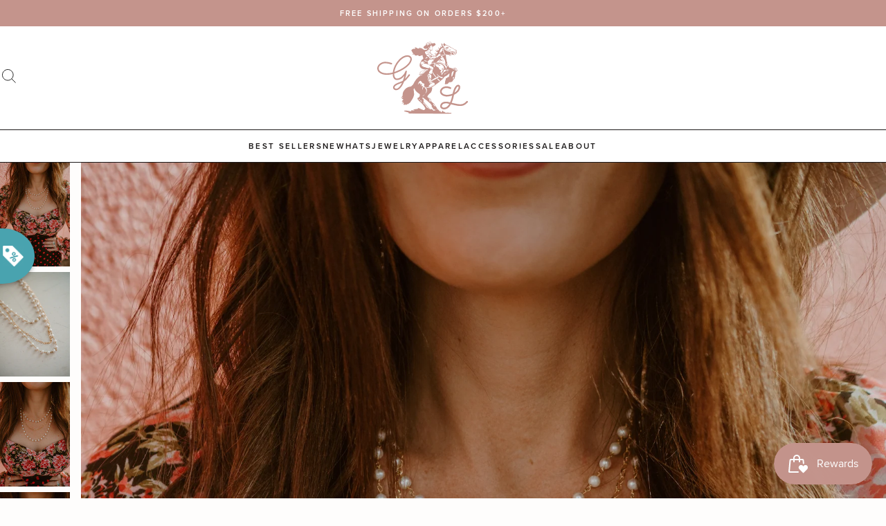

--- FILE ---
content_type: text/javascript; charset=utf-8
request_url: https://goldielew.com/products/gold-necklace-set-17.js
body_size: 688
content:
{"id":6703893905494,"title":"Gold Necklace Set #17","handle":"gold-necklace-set-17","description":"\u003cmeta charset=\"utf-8\"\u003e\n\u003cp data-mce-fragment=\"1\"\u003eYou bet it doesn't get better than this! The gold necklace set of our dreams!!!\u003c\/p\u003e\n\u003cp data-mce-fragment=\"1\"\u003eThis necklace set includes 2 different 14k gold plates necklaces! The pearls are on the same clasp, but the gold necklace is on its own clasp. Coming on separate clasps will give the versatility needed to add them to any and all necklace sets or to be worn on its own! All different styles and textures to give you a complete look!\u003c\/p\u003e\n\u003cul data-mce-fragment=\"1\"\u003e\n\u003cli data-mce-fragment=\"1\"\u003eLengths: 16, 18 and 20 inches\u003c\/li\u003e\n\u003cli data-mce-fragment=\"1\"\u003eGold Plated\u003cbr data-mce-fragment=\"1\"\u003e\n\u003c\/li\u003e\n\u003cli data-mce-fragment=\"1\"\u003eFresh Water Pearls\u003c\/li\u003e\n\u003c\/ul\u003e\n\u003cp data-mce-fragment=\"1\"\u003ePlease measure your neck before ordering. \u003c\/p\u003e","published_at":"2022-01-27T09:00:10-07:00","created_at":"2022-01-26T20:36:48-07:00","vendor":"Goldie Lew","type":"Necklaces","tags":["final sale"],"price":15500,"price_min":15500,"price_max":15500,"available":false,"price_varies":false,"compare_at_price":15500,"compare_at_price_min":15500,"compare_at_price_max":15500,"compare_at_price_varies":false,"variants":[{"id":39705360334934,"title":"Default Title","option1":"Default Title","option2":null,"option3":null,"sku":"","requires_shipping":true,"taxable":true,"featured_image":null,"available":false,"name":"Gold Necklace Set #17","public_title":null,"options":["Default Title"],"price":15500,"weight":45,"compare_at_price":15500,"inventory_management":"shopify","barcode":"116300","requires_selling_plan":false,"selling_plan_allocations":[]}],"images":["\/\/cdn.shopify.com\/s\/files\/1\/0079\/2110\/7011\/products\/DSC02712_f455c402-0ba3-4746-9afe-da9350c0ab5d.jpg?v=1643256428","\/\/cdn.shopify.com\/s\/files\/1\/0079\/2110\/7011\/products\/DSC02751_627f2aa5-c411-48e2-8a05-36c17c5f6c46.jpg?v=1643297644","\/\/cdn.shopify.com\/s\/files\/1\/0079\/2110\/7011\/products\/DSC02713_4e46f50e-3c67-4865-82c7-62506d65baf9.jpg?v=1643297644","\/\/cdn.shopify.com\/s\/files\/1\/0079\/2110\/7011\/products\/DSC02714_947250dd-aff1-4785-9937-9e7fabf85635.jpg?v=1643297644"],"featured_image":"\/\/cdn.shopify.com\/s\/files\/1\/0079\/2110\/7011\/products\/DSC02712_f455c402-0ba3-4746-9afe-da9350c0ab5d.jpg?v=1643256428","options":[{"name":"Title","position":1,"values":["Default Title"]}],"url":"\/products\/gold-necklace-set-17","media":[{"alt":null,"id":21912260280406,"position":1,"preview_image":{"aspect_ratio":0.667,"height":3711,"width":2475,"src":"https:\/\/cdn.shopify.com\/s\/files\/1\/0079\/2110\/7011\/products\/DSC02712_f455c402-0ba3-4746-9afe-da9350c0ab5d.jpg?v=1643256428"},"aspect_ratio":0.667,"height":3711,"media_type":"image","src":"https:\/\/cdn.shopify.com\/s\/files\/1\/0079\/2110\/7011\/products\/DSC02712_f455c402-0ba3-4746-9afe-da9350c0ab5d.jpg?v=1643256428","width":2475},{"alt":null,"id":21913389236310,"position":2,"preview_image":{"aspect_ratio":0.667,"height":3711,"width":2475,"src":"https:\/\/cdn.shopify.com\/s\/files\/1\/0079\/2110\/7011\/products\/DSC02751_627f2aa5-c411-48e2-8a05-36c17c5f6c46.jpg?v=1643297644"},"aspect_ratio":0.667,"height":3711,"media_type":"image","src":"https:\/\/cdn.shopify.com\/s\/files\/1\/0079\/2110\/7011\/products\/DSC02751_627f2aa5-c411-48e2-8a05-36c17c5f6c46.jpg?v=1643297644","width":2475},{"alt":null,"id":21912260313174,"position":3,"preview_image":{"aspect_ratio":0.667,"height":3711,"width":2475,"src":"https:\/\/cdn.shopify.com\/s\/files\/1\/0079\/2110\/7011\/products\/DSC02713_4e46f50e-3c67-4865-82c7-62506d65baf9.jpg?v=1643297644"},"aspect_ratio":0.667,"height":3711,"media_type":"image","src":"https:\/\/cdn.shopify.com\/s\/files\/1\/0079\/2110\/7011\/products\/DSC02713_4e46f50e-3c67-4865-82c7-62506d65baf9.jpg?v=1643297644","width":2475},{"alt":null,"id":21912260345942,"position":4,"preview_image":{"aspect_ratio":0.667,"height":3711,"width":2475,"src":"https:\/\/cdn.shopify.com\/s\/files\/1\/0079\/2110\/7011\/products\/DSC02714_947250dd-aff1-4785-9937-9e7fabf85635.jpg?v=1643297644"},"aspect_ratio":0.667,"height":3711,"media_type":"image","src":"https:\/\/cdn.shopify.com\/s\/files\/1\/0079\/2110\/7011\/products\/DSC02714_947250dd-aff1-4785-9937-9e7fabf85635.jpg?v=1643297644","width":2475}],"requires_selling_plan":false,"selling_plan_groups":[]}

--- FILE ---
content_type: text/javascript
request_url: https://goldielew.com/cdn/shop/t/34/assets/36.chunk.180df766145ac763714c.js
body_size: -99
content:
(window.webpackJsonp=window.webpackJsonp||[]).push([[36],{39:function(t,n,e){"use strict";e.r(n);var i=e(6),o=e.n(i),r=e(7),c=e.n(r),s=e(9),u=e.n(s),a=e(42),l=e.n(a),f=e(8),d=e.n(f),p=e(10),h=e.n(p),m=e(11),v=e(509),w=e(2),b=e(228);e(215),e(489),e(490),e(491);function y(t){var n=function(){if("undefined"==typeof Reflect||!Reflect.construct)return!1;if(Reflect.construct.sham)return!1;if("function"==typeof Proxy)return!0;try{return Boolean.prototype.valueOf.call(Reflect.construct(Boolean,[],(function(){}))),!0}catch(t){return!1}}();return function(){var e,i=d()(t);if(n){var o=d()(this).constructor;e=Reflect.construct(i,arguments,o)}else e=i.apply(this,arguments);return l()(this,e)}}var g=function(t){u()(e,t);var n=y(e);function e(){return o()(this,e),n.call(this)}return c()(e,[{key:"connectedCallback",value:function(){var t;this.defaults={observer:!0,createElements:!0,grabCursor:!0,slidesPerView:3,spaceBetween:16},this.modules=null===(t=this.dataset.modules)||void 0===t?void 0:t.split(",").map((function(t){switch(t){case"navigation":return b.b;case"pagination":return b.c;case"grid":return b.a;default:return null}})).filter((function(t){return t})),this.options=Object(v.a)(this.defaults,{modules:this.modules},Object(w.d)(this.dataset.options)),this.init(this.options)}},{key:"init",value:function(t){new b.d(this,t)}}]),e}(h()(HTMLElement));n.default=Object(m.a)((function(t,n){customElements.get("slider-component")||customElements.define("slider-component",g)}))},489:function(t,n,e){},490:function(t,n,e){},491:function(t,n,e){}}]);
//# sourceMappingURL=36.chunk.180df766145ac763714c.js.map

--- FILE ---
content_type: text/javascript
request_url: https://dashboard.wheelio-app.com/api/wheelioapp/getsettings?jsonp=WheelioAppJSONPCallback665&s=goldie-lew.myshopify.com&d=goldie-lew.myshopify.com&cu=https%3A%2F%2Fgoldielew.com%2Fproducts%2Fgold-necklace-set-17&uid=665
body_size: 16070
content:
window['WheelioAppJSONPCallback665']('U2FsdGVkX1/5JwgV905iO4F/JVgESkI42DZxX0aey8iepfU2RUbyvDCZPeEc2tspvVvk3zSQwfzUNLK9qpzImVNpazkVYqn9IwqJhY6kG3qDRi43412MqALTnUwuXiKV+S/++6GKmJlm4KK4xG2LunvUGe4CkYHouHXkoOY44G4jjKNukfX18+yjKWzrPJMmfRiQsKpRVAXeBzPAxMgK4uaKOkKoAHhv4jC2sT/WdoO3L5f3FYf3vynwd/LvDGn13D8UVM/PXixvJ/yYicQTzmyEbsVDgJ27DvRHbsvXY8aorjQC/wxgk1U37/A2tGfcRszQHN3CqIxXy+tClCdNgsZSxMIEG1+ZJYaP+O4bnQZvSk0U2DROR+zZtASv8mPSSlJfMsk9VvRUEZsuWlQt2oGEzKQwaA7IQZrBHJ2KLELz+D5mgYfO6U+2Bzst/r9h0LTPCz6/[base64]/sYIo497DQyHjWzisdUp1oT6AzWonVdGV9/mIai/gUXHLYGok5AdDdk0TCBTTr5UJcc3DICxluhIn6agJglygKx3xfbDrtvTNL51LWZa1yo4kXbVaR7vwCwgOIjj3fPacor+07Uce3mYzq73hk2iLo0t950G+sJCtLkfw0jcn9MHGt40UH0ld0i55CQi3gfge2TnwRFVRa8sf1xfIf8Uh1o5AJp4qdxGJ3T/LcLk/Nj6Dg9jL/a/4c2oIbrGkH2SY3cAlyQahjCB3+nDTz5+kkhYo0bRxb3U+fXj5BdC7iwj6wA5Zibbs+AIm/[base64]/ysGVo9Up/EOYc0kBQrdbUkwtSk8rNaZDPaBc7UFK8sSrXkLkKTBRIH6Bi7elJVzE8GgL0zP50GJIoNx0C4ODGERHcRnfRaoXH0C1Gks62DwmU+SPVzpswykd46j36IU7eRzUd5Tj/2ayCvrHDjniGRK9jV/CY2Q17tGVxcXoY0BTmVkZJCNW9hB/lVXvAyJ7RcDdepaYGPH4+qSZdx+qsiWlKzwYVDSORyP94L67HRLrgsVlboNxytEz3iiN8fwfcFveMF/Q6eK3AFfLZsboQaPj3WAEtVo4b1hIy2WwRUZcezZKwCGkiziiLDbPJCTImV8+Vorv7gFABIZ2NnBUj6ByO+vkFSIjneCgDEO7Zx8cB0zut3UudluoW4ws+/EnNGvLF5J066rLwrCdxG+kL4hgGx4Ym5iGA05LmoF4uaCXTDZBxGCimDxJ1PKndJxjdVm7yWf3DPpBJaxilNOLOZCC2GJB6OrwiHsGQUicHvY1uaaggv570ddMfQDjyDuGyBrYuBpW/d9EhAfDr5F959ri5b02wIm26+JhRk5at2XShlP/isePEIl8Z/K5MkFQ6Xgaaq96dxSoixzGQQO/kVVHMl2KLO3a8nnHfoux9PEzFcAiCzwdNDAGEOZqSJ1IRurw9ZNr7kXoDt5XDim+QJuW9QTSs0N+VeorxCmRUUnFGlD7BCMrEnksTWh+Cq17W0j8rMA+rOj/U5nAYdE0aWqEe2HEr+yXLe9jELjSLFvKByObr7i+7t0n03Fq2j60++K9tepc6rw32a6cLnzBqBlYlbQkF8gg6KH7xNYeFty2ScNejaBQ00THNQP7oOBqa23EX7XWG5GMjeNHeaRmKthN/qYaBF4M9Gft36ViClneohW8iR3pqAcLozMv8Qz95J0kcb9GD+/wty58q9Qzc62+KnR1ujZlOwR7CkctGq6b45wVrRnneHpIhl3lBESc9bD6aBZEAgk+XnVOapa3Tvf+TaDcHnwh7B5IEeleGUY7P5UzKvg14ME2VMcBfl7XRd27wjM6hSyt2zDAuIzhI/A6XlskD8GwXImLQUwOWcArCkg4nkdyq8qiPXFiOO6gvEGZe9i8hnTbiqVgh5cxshrYls6DwJU2wwQImAMEh5Gxe6srZ+N1D9XJ7UILv9qZU12W7wMg/M2MbGjW7d57tztI2dImhL8EphQ3wrPlfbPOdDJv1uaVR9Ntgsj0mHFhpMMGGTMueqnF3WCwMIrGzyXO2oYwnLsBQ6wxl+6fPXsgm+UjiyEXtwz0sPfGMYmn34BZHxr4vshPAr0PcPdn56+mIW6cGOxmcr5UPoZZkc690sp+3w8/cBMAQThoY7kV8tm4Ozk/PyVbi5zaEq4CowM6QM0AAlazUSWSz8GHRdqzWfjqqyxr+LjCFtNitW8GeDHAd+nKQUxfBztz0KcOUgZuIf6jZnpydx7PoB9Lq0fNZNY1aBzyoXn+eQgCftX3N9AKdh7z7Bdu3VWV/wKRU1UTTDEkXND3TtyMvbOScwGQd5QQcAHL9c9he3LEHqVV/WI/Xjv/8ZpUb17xHBI6O81DJKXNB2KJqQOvYbPnIBaJjXKwSGrMi3wLZB+Q/l+G/TQ3+zW1RnBKQRSEFtPgksasduhor6C8u5mSvciNrntzvDKWCvx1HvlAks8v8ql2XejD25L9nuqTsJM70Yu8L+R/fk2iWGnz8BQzdvU0B/u/rvXfUMHpUIBYgk2wUL5YpJubeMzmhn3oZbOcpdUcfCMmCWWyXJFr1gFS+gfks7hPdkvlBZx7Z5o8Sf5/EZT5Dg+4RcyPbwBIwgpuvMDfojPsOiWywgrHMNnrrpl0/WXSUx008U9rtF+rcinej/8V6QEGdHSYZYme8lQgaY5BkYuxQUFwEBlLeECmai3pC3FqoQN8nlP9a1VuTwUjSlTqzOp+fRkAkl164oBrP+Nd7u+SKEGm513SJQfv/ASURcoQgDOw24VXmRoHcFsiuXWvYAHzjWESsg+tfLhSt10S+ZRNqq3jiiv9VZQVoGUAT+5aQhFDlXx2PJ4U1T6cKo/ON3uIoKBub4P7rhTcnzcHqPVomt2HYKRyPur5rH5pob+RHJYNAUyUFj4XSkB5BUwZDIXf3OSwb2hN6oM32nCQ0U3Bl2WsgtvE9GIAcbh/5Wv/GD4qzdX0Lb2xG6st8LU6O97T0f0HoejxccFzqftQSPJevNc1T4J/yPOJtS2G+w66NnZuUnO/7KvMCTyipKroKGqiyZ9K8II7EFetFzMtc0GdLvazYdhR66aJyAJucwHO0wutm/bHE+JAZtWLYZfEb+IQYDlz1COVnYLEdyZFGfUtKRNdcwCz9YzGHAWsecBYD/XHzU9XHI5P7DqLwkkqHZlngshXpubjl43qYpLeow5NmPb2FoYovoslDL6iUqQqblRaPhcT+LxSx+QTCfF34k6xDQTVVTbXx4c/EDPecggOHupxqm0iW8z/ngAO+2YhScUXiq0uawtWoD7Gc5Klgdw/+Y/X4AfDmtcbjV5iRJ5AWw/HRL2/ApWN3jUkz9IPv/NSxiPJluTjYfOWZKGKqsn0A9mXy9NzcilorEQEjDEGwLjHPCLglD6nuNorT85Ybf6mAl5C3KU3BZ/7zL9bZkkBZeHgJIo4MnRoursNIR+YMCFT4kXQ23M1/1rsC0i0kKAGrDhr0ARHHfwhW/6uABKHhSMFs60wz8n+rDRagzdeUcp/KguZoLIlndvDB2r65PqZqg6Vjumjl4FY7j9JF6bZcW4WfO0qyjuDKLua4KFXE9ovC2ijxytKo0voc45XFjUhRoG7kqNS19AJtkxXsJb0h/6kUlgVk/rmK/[base64]/LBh7j86LGlsWKnoyhjVqdH/Cv6eegRtqYpiMbrpe82SxzoQrdCJ+jOm6X28JGWZENhi8Razprikp0Qf9/rdkDG+UB+ThCHwJQ1u0IsN1WgRzXSd2aSD7Vk8U07sbZZeEX6E/LGxhkSzkN38dp6Wv8RTcvDuzasOH7cca2tQOUr7MxT9wvDsBs1VE+M+ABZVjPc67ZfoCfaJLx7Nt+y3MYoa0wOVb6P8cx12Q7ZLuIihgzhdU3B/uIjnLSGOzKNpdSJb48L2LGX/KVHa7FISyo8/qM7NFV1e6HmaTfsbh4y/aZjWv+R/GbqVAI6GQH4eYU171i+IbLZnOcwYh/[base64]/QVEmR4t225zqDl9rP1cha5N07oMKkSApZQQDDFXE7yHYuHB+sG3SL5Nxez/NEarR7Dy09/Alx6fTZzBLVraKoB/XAmgpHljby/6IN6P+45TBcc6rhkGKYXQim5YpAtIcKFKzvy+W8F6MITeaJHiL9f5kv/t0bterE/d7TNYH3jLA8SqFJq4Nzras7slfVzA35Ck7cg8sLHTS7o7CdcBh06z8byMspF0KqcOnR8qdHx863/S4Gml0z8Oru+2yQOxmVZtxlf0fZSjR7ghfvPPef4PjvNbP77LA3boqXxxaVkKzSLlFf9+hp8zwYsBD0CZMZxSHfmvtsrnXfS2oT0RoKSVTlbR7xUFmj2QAnZw4e/[base64]/XT4TBXH6Lc89SRRwBgxlezFKY2+wT/TiMgR+V9VX3q8ZOSM9pl3xEjejLsybV7q+nhTNZeMUIvkH7xJvd3qZqxmOP48X5bEpBlnH4ybLpX7xV+h737sbZ3QroYWRMNfrU88w6uv1TQp7bAF0B5wKCt4xyqvuc0k6AJGavDLP9s9MU/+ddOELsqjnUcinOSA4XaMgAKgiI0mIv4ktuE5hS2irWzqjPXs4Ox0Foyku1/52dQ/XX9Cu6gLttrcd9DLFg3shSKHZB/yJYHHf+ckxW/OB5Ppn/ThlNvjuc1vlv6qi4QfQV0S5RkuxcELcVbZ08lQOhF3CZz03BNdeCp//gXGiG3eyz3bOHRtbkBjoMNBbYgrFJlkbYt+qvxs79WF/EOOI4YT6AJxLrutr8l0NgroDPexDUZ/V2Cv4qRMq6VqxmkX50AN8lDM0/rX6Ph+e9axfDLttdPvTUAD5IgJvCjO2OLqcTEL6c4CVsMC5BZ+/9a1PaUq4pM/6ArklgRNU/wVUtauvq6c/r7suSoLkOf4e4XkFvDLjamLlXfnG3/0aPMHQLOvlBtM8EQDYoy+zHgQXJv0rpu7xnF/qW4bNvkukxKgYHZID5gNsRl8y+Av9NttRcknFM7RwSH6cHckRDUD+Lqyw1ug9o/KZx5QW3MvXbbHU+l//6iwvhAETk6bO0i2FJW9qbcNCOdMzw7XEDqz7ymtzdSnBmNCX99dJ4kxqwDE1ockshXVSzrjxny+XPxp/tD+pq3EI0+5MeTHXLD9fwo8ZMlpeDPY3ZBCH6udbJn0ygzFT0nPmqO0np14Bs6PuSY0dJ4ODc4PeaA/5nDWclfR8lS3VJZ+UkyIyiXKzCaO0sos15WDLAUd5zQclwxLYLv05z5Kts2li1LN++vFhboBZ1HK3ItYQcT+ecHTu0uaMBhfCvf/bT/T121XMp81w8YEB0r7lu+ZtcXkszaB6vKG0nqomaT40oG4iScmxNwjTyhaVVvBlOiLFAP9iWtVCf0IPjjVJsBO6YgYfYFLFIcoi8UcGyFh4xcNQXpqhcwRhsjeSMW6NP1r4TJ2H3MsaMzqcpJrzQMWiVymW2gnMpNU/V7RA51CBMqEuus8jmUPi9J4lHYOruUUHILcbhu/BNMAOPORaksUR46BZXYCyDMGPa/kTzIWInj+Adp7uoIYEw10y4gyymrAUNHVYLN/gCVPdQAOIUW3K17XOigU4sP1/TCzg2en88xWlR/zxUbXcsbfWirH2IZac0GVNxoWpzdF2IxpBeFtwjo+ccAo7AC5obJNaH19TiiGm+Y21qvRNDb4kYIsXa+qVYbj2LKLEM+cu/S1YoqE6frXbz3jhuH0Hl6Xq4LQ4Gl5P4xaMLLLPo62G+4Q0GJvsotVLwXhvIl95shggt4JhyMMG8juqqHiZi93G7hg6vnHt0TrO5oezuWoq4WqEEtE2DSf6/I2QPK7/HSGwbNNsdxRBBrIgCXnMQ+2MlwRx57CbqfVBBTGoMmhq8/J12DlHkmnSWqPCylsqV5fkEyw1Lw5K2O4ADXdq6SyuCOcw26tJGiTa9wP6Hrbldao6r9QIlm4BZwtr8q3WaP6v4OHyqzqitla+KJlvUMrOE08ihqqMEQOm57CC7FwzrI+M5Eroj1wsW6PZNiAx9B2IebuCNyP7W4lmEZtDDtjIRlxE3G/S6wRruffKXNaVbZRq7o+K4U1pfpkmOJpqjdn+w5zaRyYwZfYTKWpUR0C1MJj9b1/r3O6Ucpl1UgKS9aXthdYoFeHD+PQh+Qo3/pscquYiEgoWMd5fnjP+qqTFXI+MdBQOGfPvWnYoEg5PUIEGMmpBUDGdeXjAerj5uvEu10vbf3ujHur/DXUSdW74/O4Iit5xkg1jsA3hJZYtxE2vmGo6wUUUgz62u0wTz3/HLX52kSNwr8Jp8tGt7LCLnk43Z7y3YWwYdlpNJuy4CaDFsJJM8Vj+N/1ncTIKonbN7KF9B+Vh3Rn7NWqYDhdVp/aT8kepz6Rgrk+Q3VZBIHNASsg+BmJTqGcwmWOD8CrmSAED8DeU2mjbHwO+8Yy5iM41+aPDmXwgNL9FeqbzHEIeO2MG3GavwppoyeV58Aof720d6w5AAcA3keTc+aRbaxEsI97XcWlzeKb9r6IDmXMmnJpmBSFuOgBmOwzdL6OKY6lug6LKH9ai70Mz09sr/P5+53SjJaTugo4wcB/FsLoSeA6W0YJxA4z8UdBW6l0nwYmHRtv3tcPIod+LLUaRPU5UiKu9xHjYFZ6s1jPmX3ECwn/QzSwJn+wYdSMSzizVg7+bgouNUlye8q0XUF4QXvXr8uh16eAf3TYeLTR60GM7YrNNxOk7z0jShPV9JF67HvtPxyKb7qF07Q+HKldTxxJNyKAY0VBB7fnzl3Hk76eS7sy90Y5LMwRnyTNR+47ORWn9zZ1w/bAE7xhRsdIZeH7DrLO8r6/IjABBAkQoi5ODNJi3ZL60Cj98e3V3uzpy2WPQdsdaYzEvP/QYr1uefK1t0IcrCEDUQywachfxxsg5GbGysaJTauP3t4YKL7aGMpUM/aCMLxkPRI1NqRC5QLcFPimmDcWDkfp6+QbroYDUxuONr9FF7lCLWHXH7lTE09sVIEB+Hons7Pt9DuASUSkPbiWGb04LO75IUk/mFaZgzfVRfLe8wBP6sLMC9gInTVDwioefm/[base64]/H/58DyEcMPa1vTMgf3wp4sdG7K52kizQSztNKIntQvjNy59SYmBoArza+nZeJ9L3spmL3uOMiVhj0rbjbubhjs98fbNod/J7dX5A0y7bPYnaxPdMXr6rGkWHaZcT431y/s+vC2GxxqJq+Z+3QsAZ0JHlFRLEep4hnoCwUiuf862O1v19sPJQwLYNPqKVbo5szw0/6APtBJ1827oHVP885l6WvLtlqVItsTtnxfXwujvPanLnHY6qP8FljQmiQP6+9kyNhqgPyWFt57hDXLBpJeUnuj26t0GfmGN0/kYDjL4qs7bY1jODxmn7EXnQ28ssZmyvuzdPUR/6YHZDK6U2nIgVHeKPNsLmVn717OuDP39FCqWzEl85AXyFekcdoXJNgr/yYoCrZsEe8GFGtIinAVZzly7uofsea0Cvd95rpw9WERAOVeGc8gSlpobtv9C7RLQaCSIjzNZzuh9To05P3oA1GGC6YXXh9fU1fF76Uvi6TbErDFvvC6XUN98z7oBsXXT/A4A1zyUr/mu92HQs0pC1nWYCoOrspmfo3LTlunwMqFHeAFt0Rwjqo9Il/BhrK5BGbbOrgY1p64cWpewTz2vOm60X5Ffiq3LcMJW0xvwYZpBl9Hd7xKclcgA9Uix6hZ/jupKYq2CIG/XEdS+pvNITuqA6kYaZL3XC+M1m38rRl0vQA+80VJicd2clFLpX0XlA0vUafxMRnEJT4kqPNW0bTR2y2+bWmYW0VtxPV56JND7xaZCyNwj4H1FHyrAhLsRoE1UL4v7MD4fULdbtRSVQSMX71/8/3CjVxO0Bw3oBzRcJX8T+9xwePvp4BW7j66c67QDYb9eGB7NyGZ7bNtotG1+gWQq+OO/V9EWm1R6X9u84r9/KgZ6xyVPRPKNj+v/RsVTZcY1vcc3+L+VXAmoTyRLmXq0mV3Wxr93YFFHiEaVabZLh9Vbo8CL5clT78M2KWlOy80kfBOaHgluwySiqqs46eOxVq7D8YxD6EFjj6ydSpQxXBMCVOuL4TYSZa+UItw0v/hPL/mbTHDgB8ERk4nhzWQ9iimgjCXayOdLYWLmiUiqSj6I++JPSF2rxbe17C2e9olvys/WNX9cFQjfJtUKGNbeqqaCS4aw/4atxMjAjmE7+7N+ok6WtGEejVBsWIdBzt1KjOxRHaFnptl7vCDf1xYVuiCjfOiwYmfk3ED7IaCi4kXRWcve/BIxn/NEzkkjEyhyq0zNmQSK6HQAoIkYDUnS56+j+jy5+544+NQ/Psp77AusCN5FmzFDL9IysdsoP5Xkk7jwMuNvqiF6SGA66IKzGH0Ty8OmvXz/E9v2zaUs9s237JQoxxAMVTC2yKcp7RiojIMnvdplHr8wUs9XuddTuDNuQ/Vvczn3XJaUBUWE4JgWo0gf4Kgea1ZYmxYTlrlhf8U2zIYfAZ7OdhFy+xiNe4Q+cKL643JSPOLGkLkyqgsMyXRPc79XBCgGOx4LNbQ+ZBAgaQWOasa3crSK3mJGvQM+BlFmP5jJpDiAdtzlgjW9OaFikYOkqirCKiMW6cEGyOGm1U5QGVnQ+1Cr90ZuJoXzw3uj/w/muutalssWP5LVMtYXaG5MvMbgUMkbkMZSoPWJVLgwOcdoGf+D4G8F801lNFDTNk2X751QvVLE5Won9dy4cPqP27K6CLjWnOHalTuyj97G+GQ/UNnfbcxKRm0JYGwkcku+zg9QFguhrNWbQcdyyyaDxqeymqSM0He+qj7TIm4bLI3/tvWN02fQSjW2G3jUvb8xrN2s4b81sQVV29qwISGWE/[base64]/G/beWHHuJAWdAQK6NOmAgCQRTQ7xTxUDosSGgNf9EnXhh47oUrIT8debnKCMw4O4jaTiVhISjB++B8yy2ZzMPkmLLn/8C3q3GZkVg4iMbCel/BGpTQ1MbT0J/QV0Yeg6PEeIxanVQPS729OVbGmiELgk92yovaZP41/KqUPAkNzdF8revJscSDAs/EteXLxjQMGKm+c/oSZwn2hQ59wXft3RzAnZ/klYx5gaym33PmtvnMzUgIZqqyJPVxuVarWpxiCc6OL7abAEUDhVxEyd0WMssS0g7BF5PhBcorL3gSbFBJf28IiDPo5UwR2OATsVEGFEL/DLRwv49KaSsVpcJqTqURgfcA09rzyURIcNKJIKgQdEB35ATXtJ6e0ZyXTup9FqhueiXxYC6t4VyNsEZHU0TqlLkuqbC38HKiu9YKL5oHAUrrsdJpORzIK4ApYIoAPwwc5wAJpekm3lt5Ih4HH/9lf6nu/mEQgbIJ/eGlx9h8T0jV72IYWXppeb+dDa0Plzkk3dE4PN+ZkLo6RgHUggrNSyRjHEBFbUTRxPfadgU5jYVYOJ21fhnAuqNKUlhfIz+VMuiaLWaiQgbW4v4NSw1MXKh8kzP+nEciY/[base64]/5YfLwTa8XaepIju+RSSKTsRpmIasFF2Co0WzKIYMIlYJIb5B9oKBjQDkCkK//OIWAEjLfhM1s/Pbjvqn+xOZRRHg0KuUYgX5RTQPwd2mrHprR62Rynh8xlk50sVnwOSWPsQ2ZOlvtaAkezZmrQcAzjzbGZEdCmsfxkf199lQVWX0wrZDRUIb+xdHcF0tSqUjmQEOODj3L0MtVqRcL1BPXayXFJwHEozqV0Hc8oiG+/vnPZR/[base64]/R3lRRDGR6yauEU6b/8rcFdjOR9cEQ/[base64]/OQj2XtVrdhoq6CaIck0OabMq4kh8eVU9oSSzHkto4h8mXs7kVQGvntt+g8f2csL/ouCHte3ZiGiA6ziTCL0T/lL6dDn2wQbqngIH51tl1mti6T0CqoKbLivfMNJn6Y81qM/qH8C6hOP5D9tIyxEYg4Ty3angVWVVPKS4w9DoqPoIFS+rnnw/[base64]/YL891f893mJkcOe/maUrxaGwf3bQBJIhFhhX72M3Nc/[base64]/QEfH6ozonN1Nvc22Eq1W6piKIk4lEwjis1tuOdYREoy8i8RNPTu/[base64]/30wfn6F58vHqjIuj+s0zonsdtFtyPaYa3voKO7l8jWSO4O3RbKF0Mk6kcZ8KvkHS7A0CRKXWNDba4bDFouBvAQRTRnfmq/[base64]/[base64]/4RlxVbcKT4canGwyKr9tij6Qq2GyXjzL7qwk/nBbM35sd/8z0Q7vA0SgwuufUjBJp9zdnUQm8IAOZ5niDBgN8V69QvOozj35fIu6r3/Y39p+a+VOy/[base64]/bWQ4VY4yttlV3nToulv+k4jKtb2vWvDrhZQA1lxqnf7LNBTSHVtELDVD7PlNeg2yHj5+p9KZ+Wocm5NnUha1hbnSw3ha4bVLDUa0W/h4wsMnR73xaz+HLJuE59O3UnktTy8gSKY/6cfsTGy9OqJRJmhiiVjlUYAbGpLjAC+jimzMnX2TqnKtOZubS7bDvly1UNtJFk/abfUxY483uXGXsbc6qoUDxDGJ0zsJDLZzJYDDymkgjm0b2RS8vygwMltvV2DfFsXuFZgbReXsQen4c6AMGii0Mk0N1Tib5FaKGFLv8g9rPD0I6Ybni/tZIk6fsgLA7dGtSVVZ8Dfg2uohrN+fgytiwZSg==')